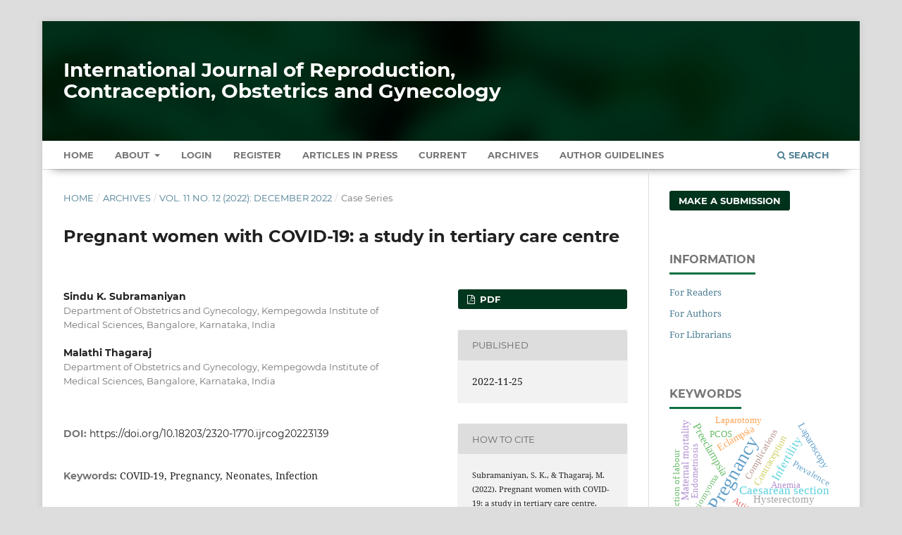

--- FILE ---
content_type: text/html; charset=utf-8
request_url: https://www.ijrcog.org/index.php/ijrcog/article/view/12206
body_size: 8946
content:
<!DOCTYPE html>
<html lang="en-US" xml:lang="en-US">
<head>
	<meta charset="utf-8">
	<meta name="viewport" content="width=device-width, initial-scale=1.0" />
	<title>
		Pregnant women with COVID-19: a study in tertiary care centre
							| International Journal of Reproduction, Contraception, Obstetrics and Gynecology
			</title>

	
<meta name="generator" content="Open Journal Systems 3.3.0.13">
<meta name="gs_meta_revision" content="1.1"/>
<meta name="citation_journal_title" content="International Journal of Reproduction, Contraception, Obstetrics and Gynecology"/>
<meta name="citation_journal_abbrev" content="Int J Reprod Contracept Obstet Gynecol"/>
<meta name="citation_issn" content="2320-1789"/> 
<meta name="citation_author" content="Sindu K. Subramaniyan"/>
<meta name="citation_author_institution" content="Department of Obstetrics and Gynecology, Kempegowda Institute of Medical Sciences, Bangalore, Karnataka, India"/>
<meta name="citation_author" content="Malathi Thagaraj"/>
<meta name="citation_author_institution" content="Department of Obstetrics and Gynecology, Kempegowda Institute of Medical Sciences, Bangalore, Karnataka, India"/>
<meta name="citation_title" content="Pregnant women with COVID-19: a study in tertiary care centre"/>
<meta name="citation_language" content="en"/>
<meta name="citation_date" content="2022/11/25"/>
<meta name="citation_volume" content="11"/>
<meta name="citation_issue" content="12"/>
<meta name="citation_firstpage" content="3396"/>
<meta name="citation_lastpage" content="3398"/>
<meta name="citation_doi" content="10.18203/2320-1770.ijrcog20223139"/>
<meta name="citation_abstract_html_url" content="https://www.ijrcog.org/index.php/ijrcog/article/view/12206"/>
<meta name="citation_keywords" xml:lang="en" content="COVID-19"/>
<meta name="citation_keywords" xml:lang="en" content="Pregnancy"/>
<meta name="citation_keywords" xml:lang="en" content="Neonates"/>
<meta name="citation_keywords" xml:lang="en" content="Infection"/>
<meta name="citation_pdf_url" content="https://www.ijrcog.org/index.php/ijrcog/article/download/12206/7705"/>
<meta name="citation_reference" content="Saadat S, Rawtani D, Hussain CM. Environmental perspective of COVID-19. Sci Total Environ. 2020;728:138870."/>
<meta name="citation_reference" content="World Health Organization. Rolling updates on coronavirus disease (COVID‐19). 2020. Available at: https://www.who.int/emergencies/diseases/novel-coronavirus-2019/events-as-they-happen. Accessed on 12 September 2022."/>
<meta name="citation_reference" content="de Medeiros KS, Sarmento ACA, Costa APF, et al. Consequences and implications of the coronavirus disease (COVID-19) on pregnancy and newborns: A comprehensive systematic review and meta-analysis. Int J Gynecol Obstet. 2022;156:394-405."/>
<meta name="citation_reference" content="Ryan GA, Purandare NC, McAuliffe FM, Hod M, Purandare CN. Clinical update on COVID-19 in pregnancy: A review article. J Obstet Gynaecol Res. 2020;46(8):1235-45."/>
<meta name="citation_reference" content="Tabata S, Imai K, Kawano S, Ikeda M, Kodama T, Miyoshi K et.al., Clinical characteristics of COVID-19 in 104 people with SARS-Cov-2 infection on the Diamond Princess cruise ship: a retrospective analysis. Lancet Infect Dis. 2020;20(9):1043-50."/>
<meta name="citation_reference" content="Peyronnet V, Sibiude J, Deruelle P, Huissoud C, Lescure X, Lucet JC, et al. SARS-CoV-2 infection during pregnancy. Information and proposal of management care. CNGOF. Gynecol Obstet Fertil Senol. 2020;48(5):436443."/>
<meta name="citation_reference" content="Indian Council of Medical Research. Guidance for Management of Pregnant Women in COVID-19 Pandemic. 2020. Available at: https://www.icmr. gov.in/pdf/covid/techdoc/Guidance_for_Management_of_Pregnant_Women_in_COVID19_Pandemic_12042020.pdf. Accessed on 12 October 2022."/>
<meta name="citation_reference" content="Royal College of Obstetricians and Gynaecologists. Coronavirus (COVID-19) Infection in Pregnancy [Internet] United Kingdom: Royal College of Obstetricians and Gynaecologists. 2020. Available at: https://www.rcog.org.uk/globalassets/documents/guidelines/2020-07-24-coronavirus-covid-19-infection-in-pregnancy.pdf. Accessed on 12 October 2022."/>
<link rel="schema.DC" href="https://purl.org/dc/elements/1.1/" />
<meta name="DC.Creator.PersonalName" content="Sindu K. Subramaniyan"/>
<meta name="DC.Creator.PersonalName" content="Malathi Thagaraj"/>
<meta name="DC.Date.created" scheme="ISO8601" content="2022-11-25"/>
<meta name="DC.Date.dateSubmitted" scheme="ISO8601" content="2022-09-07"/>
<meta name="DC.Date.issued" scheme="ISO8601" content="2022-11-25"/>
<meta name="DC.Date.modified" scheme="ISO8601" content="2022-11-25"/>
<meta name="DC.Description" xml:lang="en" content="COVID-19 had become a pandemic since December 2019. Although the infection rate affecting the pregnant women is less when compared to general population, the data on the effect of coronavirus in pregnancy are limited to a few case studies This was a case series conducted at KIMS Hospital, Bengaluru for a period of 1 year from November 2020 to November 2021. All the pregnant women irrespective of the gestational age admitted at KIMS hospital with COVID-19 reverse transcriptase polymerase chain reaction (RTPCR) positive and gave the consent were included in our study. In our study, out of 480 pregnant women 13 cases were COVID-19 positive. Out of the 13 positive patients, 4 delivered vaginally and 6 of them underwent lower segment caesarean section (LSCS) in view of obstetric indications. 3 cases (23%) were lost to follow up. 9 (90%) of neonates were negative for COVID 19. The results of our study concluded that COVID-19 positivity rate is 2.7% among the admitted patients. There is a risk of adverse pregnancy outcome in severe COVID-19 infections. The limitation of our study was that number of infected pregnant women was less to study the pregnancy outcome. Further studies with larger sample size will be required to study the pregnancy outcome."/>
<meta name="DC.Format" scheme="IMT" content="application/pdf"/>
<meta name="DC.Identifier" content="12206"/>
<meta name="DC.Identifier.pageNumber" content="3396-3398"/>
<meta name="DC.Identifier.DOI" content="10.18203/2320-1770.ijrcog20223139"/>
<meta name="DC.Identifier.URI" content="https://www.ijrcog.org/index.php/ijrcog/article/view/12206"/>
<meta name="DC.Language" scheme="ISO639-1" content="en"/>
<meta name="DC.Rights" content="Copyright (c) 2022 International Journal of Reproduction, Contraception, Obstetrics and Gynecology"/>
<meta name="DC.Rights" content=""/>
<meta name="DC.Source" content="International Journal of Reproduction, Contraception, Obstetrics and Gynecology"/>
<meta name="DC.Source.ISSN" content="2320-1789"/>
<meta name="DC.Source.Issue" content="12"/>
<meta name="DC.Source.Volume" content="11"/>
<meta name="DC.Source.URI" content="https://www.ijrcog.org/index.php/ijrcog"/>
<meta name="DC.Subject" xml:lang="en" content="COVID-19"/>
<meta name="DC.Subject" xml:lang="en" content="Pregnancy"/>
<meta name="DC.Subject" xml:lang="en" content="Neonates"/>
<meta name="DC.Subject" xml:lang="en" content="Infection"/>
<meta name="DC.Title" content="Pregnant women with COVID-19: a study in tertiary care centre"/>
<meta name="DC.Type" content="Text.Serial.Journal"/>
<meta name="DC.Type.articleType" content="Case Series"/>
<link rel="alternate" type="application/atom+xml" href="https://www.ijrcog.org/index.php/ijrcog/gateway/plugin/AnnouncementFeedGatewayPlugin/atom">
<link rel="alternate" type="application/rdf+xml" href="https://www.ijrcog.org/index.php/ijrcog/gateway/plugin/AnnouncementFeedGatewayPlugin/rss">
<link rel="alternate" type="application/rss+xml" href="https://www.ijrcog.org/index.php/ijrcog/gateway/plugin/AnnouncementFeedGatewayPlugin/rss2">
	<link rel="stylesheet" href="https://www.ijrcog.org/index.php/ijrcog/$$$call$$$/page/page/css?name=stylesheet" type="text/css" /><link rel="stylesheet" href="https://www.ijrcog.org/lib/pkp/styles/fontawesome/fontawesome.css?v=3.3.0.13" type="text/css" /><link rel="stylesheet" href="https://www.ijrcog.org/plugins/generic/citations/css/citations.css?v=3.3.0.13" type="text/css" /><link rel="stylesheet" href="https://www.ijrcog.org/plugins/generic/paperbuzz/paperbuzzviz/assets/css/paperbuzzviz.css?v=3.3.0.13" type="text/css" /><link rel="stylesheet" href="https://www.ijrcog.org/public/journals/1/styleSheet.css?d=2024-12-25+18%3A17%3A48" type="text/css" />
</head>
<body class="pkp_page_article pkp_op_view" dir="ltr">

	<div class="pkp_structure_page">

				<header class="pkp_structure_head" id="headerNavigationContainer" role="banner">
						 <nav class="cmp_skip_to_content" aria-label="Jump to content links">
	<a href="#pkp_content_main">Skip to main content</a>
	<a href="#siteNav">Skip to main navigation menu</a>
		<a href="#pkp_content_footer">Skip to site footer</a>
</nav>

			<div class="pkp_head_wrapper">

				<div class="pkp_site_name_wrapper">
					<button class="pkp_site_nav_toggle">
						<span>Open Menu</span>
					</button>
										<div class="pkp_site_name">
																<a href="						https://www.ijrcog.org/index.php/ijrcog/index
					" class="is_text" style="text-transform: none;text-decoration: none;">International Journal of Reproduction, Contraception, Obstetrics and Gynecology</a>
										</div>
				</div>

				
				<nav class="pkp_site_nav_menu" aria-label="Site Navigation">
					<a id="siteNav"></a>
					<div class="pkp_navigation_primary_row">
						<div class="pkp_navigation_primary_wrapper">
																				<ul id="navigationPrimary" class="pkp_navigation_primary pkp_nav_list">
		<li class><a href="https://www.ijrcog.org/index.php/ijrcog/index">Home</a></li>
								<li class="">
				<a href="https://www.ijrcog.org/index.php/ijrcog/about">
					About
				</a>
									<ul>
																					<li class="">
									<a href="https://www.ijrcog.org/index.php/ijrcog/about">
										About the Journal
									</a>
								</li>
																												<li class="">
									<a href="https://www.ijrcog.org/index.php/ijrcog/about/submissions">
										Submissions
									</a>
								</li>
																												<li class="">
									<a href="https://www.ijrcog.org/index.php/ijrcog/about/editorialTeam">
										Editorial Team
									</a>
								</li>
																												<li class="">
									<a href="https://www.ijrcog.org/index.php/ijrcog/about/privacy">
										Privacy Statement
									</a>
								</li>
																												<li class="">
									<a href="https://www.ijrcog.org/index.php/ijrcog/about/contact">
										Contact
									</a>
								</li>
																		</ul>
							</li>
															<li class="">
				<a href="https://www.ijrcog.org/index.php/ijrcog/login">
					Login
				</a>
							</li>
								<li class="">
				<a href="https://www.ijrcog.org/index.php/ijrcog/user/register">
					Register
				</a>
							</li>
								<li class="">
				<a href="https://www.ijrcog.org/index.php/ijrcog/issue/view/7">
					Articles In Press
				</a>
							</li>
								<li class="">
				<a href="https://www.ijrcog.org/index.php/ijrcog/issue/current">
					Current
				</a>
							</li>
								<li class="">
				<a href="https://www.ijrcog.org/index.php/ijrcog/issue/archive">
					Archives
				</a>
							</li>
				<li class><a href="https://www.ijrcog.org/index.php/ijrcog/about/submissions#authorGuidelines">Author Guidelines</a></li>
	</ul>

				

																						<div class="pkp_navigation_search_wrapper">
									<a href="https://www.ijrcog.org/index.php/ijrcog/search" class="pkp_search pkp_search_desktop">
										<span class="fa fa-search" aria-hidden="true"></span>
										Search
									</a>
								</div>
													</div>
					</div>
				</nav>
			</div><!-- .pkp_head_wrapper -->
		</header><!-- .pkp_structure_head -->

						<div class="pkp_structure_content has_sidebar">
			<div class="pkp_structure_main" role="main">
				<a id="pkp_content_main"></a>

<div class="page page_article">
			<nav class="cmp_breadcrumbs" role="navigation" aria-label="You are here:">
	<ol>
		<li>
			<a href="https://www.ijrcog.org/index.php/ijrcog/index">
				Home
			</a>
			<span class="separator">/</span>
		</li>
		<li>
			<a href="https://www.ijrcog.org/index.php/ijrcog/issue/archive">
				Archives
			</a>
			<span class="separator">/</span>
		</li>
					<li>
				<a href="https://www.ijrcog.org/index.php/ijrcog/issue/view/110">
					Vol. 11 No. 12 (2022): December 2022
				</a>
				<span class="separator">/</span>
			</li>
				<li class="current" aria-current="page">
			<span aria-current="page">
									Case Series
							</span>
		</li>
	</ol>
</nav>
	
		  	 <article class="obj_article_details">

		
	<h1 class="page_title">
		Pregnant women with COVID-19: a study in tertiary care centre
	</h1>

	
	<div class="row">
		<div class="main_entry">

							<section class="item authors">
					<h2 class="pkp_screen_reader">Authors</h2>
					<ul class="authors">
											<li>
							<span class="name">
								Sindu K. Subramaniyan
							</span>
															<span class="affiliation">
									Department of Obstetrics and Gynecology, Kempegowda Institute of Medical Sciences, Bangalore, Karnataka, India
																	</span>
																				</li>
											<li>
							<span class="name">
								Malathi Thagaraj
							</span>
															<span class="affiliation">
									Department of Obstetrics and Gynecology, Kempegowda Institute of Medical Sciences, Bangalore, Karnataka, India
																	</span>
																				</li>
										</ul>
				</section>
			
																												<section class="item doi">
						<h2 class="label">
														DOI:
						</h2>
						<span class="value">
							<a href="https://doi.org/10.18203/2320-1770.ijrcog20223139">
								https://doi.org/10.18203/2320-1770.ijrcog20223139
							</a>
						</span>
					</section>
							
									<section class="item keywords">
				<h2 class="label">
										Keywords:
				</h2>
				<span class="value">
											COVID-19, 											Pregnancy, 											Neonates, 											Infection									</span>
			</section>
			
										<section class="item abstract">
					<h2 class="label">Abstract</h2>
					<p>COVID-19 had become a pandemic since December 2019. Although the infection rate affecting the pregnant women is less when compared to general population, the data on the effect of coronavirus in pregnancy are limited to a few case studies This was a case series conducted at KIMS Hospital, Bengaluru for a period of 1 year from November 2020 to November 2021. All the pregnant women irrespective of the gestational age admitted at KIMS hospital with COVID-19 reverse transcriptase polymerase chain reaction (RTPCR) positive and gave the consent were included in our study. In our study, out of 480 pregnant women 13 cases were COVID-19 positive. Out of the 13 positive patients, 4 delivered vaginally and 6 of them underwent lower segment caesarean section (LSCS) in view of obstetric indications. 3 cases (23%) were lost to follow up. 9 (90%) of neonates were negative for COVID 19. The results of our study concluded that COVID-19 positivity rate is 2.7% among the admitted patients. There is a risk of adverse pregnancy outcome in severe COVID-19 infections. The limitation of our study was that number of infected pregnant women was less to study the pregnancy outcome. Further studies with larger sample size will be required to study the pregnancy outcome.</p>
				</section>
			
			<div class="item downloads_chart">
	<h3 class="label">
		Metrics
	</h3>
	<div id="paperbuzz"><div id="loading">Metrics Loading ...</div></div>
	<script type="d56a4daea6f1075ca1469f6a-text/javascript">
		window.onload = function () {
			var options = {
				paperbuzzStatsJson: JSON.parse('{\"altmetrics_sources\":[{\"events\":null,\"events_count\":233,\"events_count_by_day\":null,\"events_count_by_month\":[{\"count\":7,\"date\":\"2023-01\"},{\"count\":10,\"date\":\"2023-02\"},{\"count\":9,\"date\":\"2023-03\"},{\"count\":15,\"date\":\"2023-04\"},{\"count\":8,\"date\":\"2023-05\"},{\"count\":4,\"date\":\"2023-06\"},{\"count\":6,\"date\":\"2023-07\"},{\"count\":12,\"date\":\"2023-08\"},{\"count\":3,\"date\":\"2023-09\"},{\"count\":8,\"date\":\"2023-10\"},{\"count\":4,\"date\":\"2023-11\"},{\"count\":1,\"date\":\"2023-12\"},{\"count\":5,\"date\":\"2024-01\"},{\"count\":7,\"date\":\"2024-02\"},{\"count\":1,\"date\":\"2024-03\"},{\"count\":4,\"date\":\"2024-04\"},{\"count\":10,\"date\":\"2024-05\"},{\"count\":7,\"date\":\"2024-06\"},{\"count\":13,\"date\":\"2024-07\"},{\"count\":6,\"date\":\"2024-08\"},{\"count\":3,\"date\":\"2024-09\"},{\"count\":5,\"date\":\"2024-10\"},{\"count\":6,\"date\":\"2024-11\"},{\"count\":6,\"date\":\"2024-12\"},{\"count\":2,\"date\":\"2025-01\"},{\"count\":4,\"date\":\"2025-02\"},{\"count\":10,\"date\":\"2025-03\"},{\"count\":8,\"date\":\"2025-04\"},{\"count\":8,\"date\":\"2025-05\"},{\"count\":5,\"date\":\"2025-06\"},{\"count\":4,\"date\":\"2025-07\"},{\"count\":5,\"date\":\"2025-08\"},{\"count\":6,\"date\":\"2025-09\"},{\"count\":5,\"date\":\"2025-10\"},{\"count\":6,\"date\":\"2025-11\"},{\"count\":6,\"date\":\"2025-12\"},{\"count\":4,\"date\":\"2026-01\"}],\"events_count_by_year\":[{\"count\":87,\"date\":null},{\"count\":73,\"date\":null},{\"count\":69,\"date\":null},{\"count\":4,\"date\":null}],\"source\":{\"display_name\":\"PDF views\"},\"source_id\":\"pdf\"}]}'),
				minItemsToShowGraph: {
					minEventsForYearly: 10,
					minEventsForMonthly: 10,
					minEventsForDaily: 6,
					minYearsForYearly: 3,
					minMonthsForMonthly: 2,
					minDaysForDaily: 1 //first 30 days only
				},
				graphheight: 150,
				graphwidth: 300,
				showTitle: false,
				showMini: false,
								published_date: [2022, 11, 25],
							}

			var paperbuzzviz = undefined;
			paperbuzzviz = new PaperbuzzViz(options);
			paperbuzzviz.initViz();
		}
	</script>
</div>

																																							<section class="item author_bios">
					<h2 class="label">
													Author Biography
											</h2>
																		<section class="sub_item">
								<h3 class="label">
																																							Sindu K. Subramaniyan, <span class="affiliation">Department of Obstetrics and Gynecology, Kempegowda Institute of Medical Sciences, Bangalore, Karnataka, India</span>
																	</h3>
								<div class="value">
									department of obg
								</div>
							</section>
																										</section>
			
										<section class="item references" style="word-break: break-word;">
					<h2 class="label">
						References
					</h2>
					<div class="value">
																					<p>Saadat S, Rawtani D, Hussain CM. Environmental perspective of COVID-19. Sci Total Environ. 2020;728:138870. </p>
															<p>World Health Organization. Rolling updates on coronavirus disease (COVID‐19). 2020. Available at: <a href="https://www.who.int/emergencies/diseases/novel-coronavirus-2019/events-as-they-happen">https://www.who.int/emergencies/diseases/novel-coronavirus-2019/events-as-they-happen</a>. Accessed on 12 September 2022. </p>
															<p>de Medeiros KS, Sarmento ACA, Costa APF, et al. Consequences and implications of the coronavirus disease (COVID-19) on pregnancy and newborns: A comprehensive systematic review and meta-analysis. Int J Gynecol Obstet. 2022;156:394-405. </p>
															<p>Ryan GA, Purandare NC, McAuliffe FM, Hod M, Purandare CN. Clinical update on COVID-19 in pregnancy: A review article. J Obstet Gynaecol Res. 2020;46(8):1235-45. </p>
															<p>Tabata S, Imai K, Kawano S, Ikeda M, Kodama T, Miyoshi K et.al., Clinical characteristics of COVID-19 in 104 people with SARS-Cov-2 infection on the Diamond Princess cruise ship: a retrospective analysis. Lancet Infect Dis. 2020;20(9):1043-50. </p>
															<p>Peyronnet V, Sibiude J, Deruelle P, Huissoud C, Lescure X, Lucet JC, et al. SARS-CoV-2 infection during pregnancy. Information and proposal of management care. CNGOF. Gynecol Obstet Fertil Senol. 2020;48(5):436443. </p>
															<p>Indian Council of Medical Research. Guidance for Management of Pregnant Women in COVID-19 Pandemic. 2020. Available at: <a href="https://www.icmr">https://www.icmr</a>. gov.in/pdf/covid/techdoc/Guidance_for_Management_of_Pregnant_Women_in_COVID19_Pandemic_12042020.pdf. Accessed on 12 October 2022. </p>
															<p>Royal College of Obstetricians and Gynaecologists. Coronavirus (COVID-19) Infection in Pregnancy [Internet] United Kingdom: Royal College of Obstetricians and Gynaecologists. 2020. Available at: <a href="https://www.rcog.org.uk/globalassets/documents/guidelines/2020-07-24-coronavirus-covid-19-infection-in-pregnancy.pdf">https://www.rcog.org.uk/globalassets/documents/guidelines/2020-07-24-coronavirus-covid-19-infection-in-pregnancy.pdf</a>. Accessed on 12 October 2022. </p>
																		</div>
				</section>
			
		</div><!-- .main_entry -->

		<div class="entry_details">

						
										<div class="item galleys">
					<h2 class="pkp_screen_reader">
						Downloads
					</h2>
					<ul class="value galleys_links">
													<li>
								
	
							

<a class="obj_galley_link pdf" href="https://www.ijrcog.org/index.php/ijrcog/article/view/12206/7705">

		
	PDF

	</a>
							</li>
											</ul>
				</div>
						
						<div class="item published">
				<section class="sub_item">
					<h2 class="label">
						Published
					</h2>
					<div class="value">
																			<span>2022-11-25</span>
																	</div>
				</section>
							</div>
			
										<div class="item citation">
					<section class="sub_item citation_display">
						<h2 class="label">
							How to Cite
						</h2>
						<div class="value">
							<div id="citationOutput" role="region" aria-live="polite">
								<div class="csl-bib-body">
  <div class="csl-entry">Subramaniyan, S. K., &#38; Thagaraj, M. (2022). Pregnant women with COVID-19: a study in tertiary care centre. <i>International Journal of Reproduction, Contraception, Obstetrics and Gynecology</i>, <i>11</i>(12), 3396–3398. https://doi.org/10.18203/2320-1770.ijrcog20223139</div>
</div>
							</div>
							<div class="citation_formats">
								<button class="cmp_button citation_formats_button" aria-controls="cslCitationFormats" aria-expanded="false" data-csl-dropdown="true">
									More Citation Formats
								</button>
								<div id="cslCitationFormats" class="citation_formats_list" aria-hidden="true">
									<ul class="citation_formats_styles">
																					<li>
												<a
													aria-controls="citationOutput"
													href="https://www.ijrcog.org/index.php/ijrcog/citationstylelanguage/get/acm-sig-proceedings?submissionId=12206&amp;publicationId=9840"
													data-load-citation
													data-json-href="https://www.ijrcog.org/index.php/ijrcog/citationstylelanguage/get/acm-sig-proceedings?submissionId=12206&amp;publicationId=9840&amp;return=json"
												>
													ACM
												</a>
											</li>
																					<li>
												<a
													aria-controls="citationOutput"
													href="https://www.ijrcog.org/index.php/ijrcog/citationstylelanguage/get/acs-nano?submissionId=12206&amp;publicationId=9840"
													data-load-citation
													data-json-href="https://www.ijrcog.org/index.php/ijrcog/citationstylelanguage/get/acs-nano?submissionId=12206&amp;publicationId=9840&amp;return=json"
												>
													ACS
												</a>
											</li>
																					<li>
												<a
													aria-controls="citationOutput"
													href="https://www.ijrcog.org/index.php/ijrcog/citationstylelanguage/get/apa?submissionId=12206&amp;publicationId=9840"
													data-load-citation
													data-json-href="https://www.ijrcog.org/index.php/ijrcog/citationstylelanguage/get/apa?submissionId=12206&amp;publicationId=9840&amp;return=json"
												>
													APA
												</a>
											</li>
																					<li>
												<a
													aria-controls="citationOutput"
													href="https://www.ijrcog.org/index.php/ijrcog/citationstylelanguage/get/associacao-brasileira-de-normas-tecnicas?submissionId=12206&amp;publicationId=9840"
													data-load-citation
													data-json-href="https://www.ijrcog.org/index.php/ijrcog/citationstylelanguage/get/associacao-brasileira-de-normas-tecnicas?submissionId=12206&amp;publicationId=9840&amp;return=json"
												>
													ABNT
												</a>
											</li>
																					<li>
												<a
													aria-controls="citationOutput"
													href="https://www.ijrcog.org/index.php/ijrcog/citationstylelanguage/get/chicago-author-date?submissionId=12206&amp;publicationId=9840"
													data-load-citation
													data-json-href="https://www.ijrcog.org/index.php/ijrcog/citationstylelanguage/get/chicago-author-date?submissionId=12206&amp;publicationId=9840&amp;return=json"
												>
													Chicago
												</a>
											</li>
																					<li>
												<a
													aria-controls="citationOutput"
													href="https://www.ijrcog.org/index.php/ijrcog/citationstylelanguage/get/harvard-cite-them-right?submissionId=12206&amp;publicationId=9840"
													data-load-citation
													data-json-href="https://www.ijrcog.org/index.php/ijrcog/citationstylelanguage/get/harvard-cite-them-right?submissionId=12206&amp;publicationId=9840&amp;return=json"
												>
													Harvard
												</a>
											</li>
																					<li>
												<a
													aria-controls="citationOutput"
													href="https://www.ijrcog.org/index.php/ijrcog/citationstylelanguage/get/ieee?submissionId=12206&amp;publicationId=9840"
													data-load-citation
													data-json-href="https://www.ijrcog.org/index.php/ijrcog/citationstylelanguage/get/ieee?submissionId=12206&amp;publicationId=9840&amp;return=json"
												>
													IEEE
												</a>
											</li>
																					<li>
												<a
													aria-controls="citationOutput"
													href="https://www.ijrcog.org/index.php/ijrcog/citationstylelanguage/get/modern-language-association?submissionId=12206&amp;publicationId=9840"
													data-load-citation
													data-json-href="https://www.ijrcog.org/index.php/ijrcog/citationstylelanguage/get/modern-language-association?submissionId=12206&amp;publicationId=9840&amp;return=json"
												>
													MLA
												</a>
											</li>
																					<li>
												<a
													aria-controls="citationOutput"
													href="https://www.ijrcog.org/index.php/ijrcog/citationstylelanguage/get/turabian-fullnote-bibliography?submissionId=12206&amp;publicationId=9840"
													data-load-citation
													data-json-href="https://www.ijrcog.org/index.php/ijrcog/citationstylelanguage/get/turabian-fullnote-bibliography?submissionId=12206&amp;publicationId=9840&amp;return=json"
												>
													Turabian
												</a>
											</li>
																					<li>
												<a
													aria-controls="citationOutput"
													href="https://www.ijrcog.org/index.php/ijrcog/citationstylelanguage/get/vancouver?submissionId=12206&amp;publicationId=9840"
													data-load-citation
													data-json-href="https://www.ijrcog.org/index.php/ijrcog/citationstylelanguage/get/vancouver?submissionId=12206&amp;publicationId=9840&amp;return=json"
												>
													Vancouver
												</a>
											</li>
																			</ul>
																			<div class="label">
											Download Citation
										</div>
										<ul class="citation_formats_styles">
																							<li>
													<a href="https://www.ijrcog.org/index.php/ijrcog/citationstylelanguage/download/ris?submissionId=12206&amp;publicationId=9840">
														<span class="fa fa-download"></span>
														Endnote/Zotero/Mendeley (RIS)
													</a>
												</li>
																							<li>
													<a href="https://www.ijrcog.org/index.php/ijrcog/citationstylelanguage/download/bibtex?submissionId=12206&amp;publicationId=9840">
														<span class="fa fa-download"></span>
														BibTeX
													</a>
												</li>
																					</ul>
																	</div>
							</div>
						</div>
					</section>
				</div>
			
										<div class="item issue">

											<section class="sub_item">
							<h2 class="label">
								Issue
							</h2>
							<div class="value">
								<a class="title" href="https://www.ijrcog.org/index.php/ijrcog/issue/view/110">
									Vol. 11 No. 12 (2022): December 2022
								</a>
							</div>
						</section>
					
											<section class="sub_item">
							<h2 class="label">
								Section
							</h2>
							<div class="value">
								Case Series
							</div>
						</section>
					
									</div>
			
															
						
			<div class="item citations-container" data-image-path="https://www.ijrcog.org/plugins/generic/citations/images/" data-citations-url="https://www.ijrcog.org/index.php/ijrcog/citations/get?citationsId=10.18203%2F2320-1770.ijrcog20223139&amp;citationsShowList=1&amp;citationsProvider=crossref"
     data-citations-provider="crossref" data-citations-total="1" data-citations-list="1"
     data-show-google="1" data-show-pmc="1">
	<div id="citations-loader"></div>
	<div class="citations-count">
		<div class="citations-count-crossref">
			<img class="img-fluid" src="https://www.ijrcog.org/plugins/generic/citations/images/crossref.png" alt="Crossref"/>
			<div class="badge_total"></div>
		</div>
		<div class="citations-count-scopus">
			<img src="https://www.ijrcog.org/plugins/generic/citations/images/scopus.png" alt="Scopus"/>
			<br/>
			<span class="badge_total"></span>
		</div>
		<div class="citations-count-google">
			<a href="https://scholar.google.com/scholar?q=10.18203/2320-1770.ijrcog20223139" target="_blank" rel="noreferrer">
				<img src="https://www.ijrcog.org/plugins/generic/citations/images/scholar.png" alt="Google Scholar"/>
			</a>
		</div>
		<div class="citations-count-pmc">
			<a href="http://europepmc.org/search?scope=fulltext&query=(REF:10.18203/2320-1770.ijrcog20223139)" target="_blank" rel="noreferrer">
				<img src="https://www.ijrcog.org/plugins/generic/citations/images/pmc.png" alt="Europe PMC"/>
				<br/>
				<span class="badge_total"></span>
			</a>
		</div>
	</div>
	<div class="citations-list"></div>
    </div>


		</div><!-- .entry_details -->
	</div><!-- .row -->

</article>

	

</div><!-- .page -->

	</div><!-- pkp_structure_main -->

									<div class="pkp_structure_sidebar left" role="complementary" aria-label="Sidebar">
				 
<div class="pkp_block block_make_submission">
	<h2 class="pkp_screen_reader">
		Make a Submission
	</h2>

	<div class="content">
		<a class="block_make_submission_link" href="https://www.ijrcog.org/index.php/ijrcog/about/submissions">
			Make a Submission
		</a>
	</div>
</div>
<div class="pkp_block block_information">
	<h2 class="title">Information</h2>
	<div class="content">
		<ul>
							<li>
					<a href="https://www.ijrcog.org/index.php/ijrcog/information/readers">
						For Readers
					</a>
				</li>
										<li>
					<a href="https://www.ijrcog.org/index.php/ijrcog/information/authors">
						For Authors
					</a>
				</li>
										<li>
					<a href="https://www.ijrcog.org/index.php/ijrcog/information/librarians">
						For Librarians
					</a>
				</li>
					</ul>
	</div>
</div>
<div class="pkp_block block_Keywordcloud">
	<span class="title">Keywords</span>
	<div class="content" id='wordcloud'></div>

	<script type="d56a4daea6f1075ca1469f6a-text/javascript">
	function randomColor() {
		var cores = ['#1f77b4', '#ff7f0e', '#2ca02c', '#d62728', '#9467bd', '#8c564b', '#e377c2', '#7f7f7f', '#bcbd22', '#17becf'];
		return cores[Math.floor(Math.random()*cores.length)];
	}

	document.addEventListener("DOMContentLoaded", function() {
		var keywords = [{"text":"Pregnancy","size":799},{"text":"Infertility","size":299},{"text":"Caesarean section","size":290},{"text":"Preeclampsia","size":264},{"text":"Maternal mortality","size":215},{"text":"Ectopic pregnancy","size":199},{"text":"Hysterectomy","size":199},{"text":"Laparoscopy","size":176},{"text":"Eclampsia","size":174},{"text":"Knowledge","size":174},{"text":"Perinatal outcome","size":173},{"text":"Misoprostol","size":165},{"text":"Contraception","size":156},{"text":"Abnormal uterine bleeding","size":152},{"text":"Maternal outcome","size":151},{"text":"Risk factors","size":145},{"text":"Pre-eclampsia","size":132},{"text":"Hysteroscopy","size":131},{"text":"Cervical cancer","size":111},{"text":"Prevalence","size":102},{"text":"Gestational diabetes mellitus","size":101},{"text":"PCOS","size":100},{"text":"Endometriosis","size":100},{"text":"Attitude","size":96},{"text":"Ultrasonography","size":95},{"text":"Maternal morbidity","size":92},{"text":"Mifepristone","size":92},{"text":"Awareness","size":91},{"text":"Ultrasound","size":88},{"text":"Histopathology","size":88},{"text":"Laparotomy","size":87},{"text":"Induction of labour","size":86},{"text":"Hypothyroidism","size":86},{"text":"Leiomyoma","size":85},{"text":"Oligohydramnios","size":83},{"text":"COVID-19","size":82},{"text":"Hypertension","size":81},{"text":"Placenta previa","size":81},{"text":"Cesarean section","size":79},{"text":"Pregnant women","size":79},{"text":"Anemia","size":79},{"text":"Complications","size":77},{"text":"Postpartum hemorrhage","size":76},{"text":"Perinatal mortality","size":75},{"text":"Family planning","size":75},{"text":"Preterm labour","size":73},{"text":"Pap smear","size":73},{"text":"Fetal outcome","size":72},{"text":"Abortion","size":71},{"text":"Fetal distress","size":71}];
		var totalWeight = 0;
		var width = 300;
		var height = 200;
		var transitionDuration = 200;	
		var length_keywords = keywords.length;
		var layout = d3.layout.cloud();

		layout.size([width, height])
			.words(keywords)
			.fontSize(function(d)
			{
				return fontSize(+d.size);
			})
			.on('end', draw);
		
		var svg = d3.select("#wordcloud").append("svg")
			.attr("viewBox", "0 0 " + width + " " + height)	
			.attr("width", '100%');		
		
		function update() {
			var words = layout.words();
			fontSize = d3.scaleLinear().range([16, 34]);
			if (words.length) {
				fontSize.domain([+words[words.length - 1].size || 1, +words[0].size]);
			}
		}
		
		keywords.forEach(function(item,index){totalWeight += item.size;});

		update();

		function draw(words, bounds) {
			var w = layout.size()[0],
                h = layout.size()[1];

			scaling = bounds
                ? Math.min(
                      w / Math.abs(bounds[1].x - w / 2),
                      w / Math.abs(bounds[0].x - w / 2),
                      h / Math.abs(bounds[1].y - h / 2),
                      h / Math.abs(bounds[0].y - h / 2),
                  ) / 2
                : 1;

			svg
			.append("g")
			.attr(
                "transform",
                "translate(" + [w >> 1, h >> 1] + ")scale(" + scaling + ")",
            )
			.selectAll("text")
				.data(words)
			.enter().append("text")
				.style("font-size", function(d) { return d.size + "px"; })
				.style("font-family", 'serif')
				.style("fill", randomColor)
				.style('cursor', 'pointer')
				.style('opacity', 0.7)
				.attr('class', 'keyword')
				.attr("text-anchor", "middle")
				.attr("transform", function(d) {
					return "translate(" + [d.x, d.y] + ")rotate(" + d.rotate + ")";
				}) 
				.text(function(d) { return d.text; })
				.on("click", function(d, i){
					window.location = "https://www.ijrcog.org/index.php/ijrcog/search?query=QUERY_SLUG".replace(/QUERY_SLUG/, encodeURIComponent(''+d.text+''));
				})
				.on("mouseover", function(d, i) {
					d3.select(this).transition()
						.duration(transitionDuration)
						.style('font-size',function(d) { return (d.size + 3) + "px"; })
						.style('opacity', 1);
				})
				.on("mouseout", function(d, i) {
					d3.select(this).transition()
						.duration(transitionDuration)
						.style('font-size',function(d) { return d.size + "px"; })
						.style('opacity', 0.7);
				})
				.on('resize', function() { update() });
		}

		layout.start();

	});

	</script>
</div><div class="pkp_block block_web_feed">
	<h2 class="title">Current Issue</h2>
	<div class="content">
		<ul>
			<li>
				<a href="https://www.ijrcog.org/index.php/ijrcog/gateway/plugin/WebFeedGatewayPlugin/atom">
					<img src="https://www.ijrcog.org/lib/pkp/templates/images/atom.svg" alt="Atom logo">
				</a>
			</li>
			<li>
				<a href="https://www.ijrcog.org/index.php/ijrcog/gateway/plugin/WebFeedGatewayPlugin/rss2">
					<img src="https://www.ijrcog.org/lib/pkp/templates/images/rss20_logo.svg" alt="RSS2 logo">
				</a>
			</li>
			<li>
				<a href="https://www.ijrcog.org/index.php/ijrcog/gateway/plugin/WebFeedGatewayPlugin/rss">
					<img src="https://www.ijrcog.org/lib/pkp/templates/images/rss10_logo.svg" alt="RSS1 logo">
				</a>
			</li>
		</ul>
	</div>
</div>

			</div><!-- pkp_sidebar.left -->
			</div><!-- pkp_structure_content -->

<div class="pkp_structure_footer_wrapper" role="contentinfo">
	<a id="pkp_content_footer"></a>

	<div class="pkp_structure_footer">

					<div class="pkp_footer_content">
				<p>International Journal of Reproduction, Contraception, Obstetrics and Gynecology. Copyright © 2026.</p>
<p>Print ISSN: 2320-1770 | Online ISSN: 2320-1789</p>
<p><a href="mailto:medipeditor@gmail.com" target="_blank" rel="noopener">medipeditor@gmail.com</a>, <a href="mailto:editor@ijrcog.org" target="_blank" rel="noopener">editor@ijrcog.org</a></p>
			</div>
			</div>
</div><!-- pkp_structure_footer_wrapper -->

</div><!-- pkp_structure_page -->

<script src="https://www.ijrcog.org/lib/pkp/lib/vendor/components/jquery/jquery.min.js?v=3.3.0.13" type="d56a4daea6f1075ca1469f6a-text/javascript"></script><script src="https://www.ijrcog.org/lib/pkp/lib/vendor/components/jqueryui/jquery-ui.min.js?v=3.3.0.13" type="d56a4daea6f1075ca1469f6a-text/javascript"></script><script src="https://www.ijrcog.org/plugins/themes/default/js/lib/popper/popper.js?v=3.3.0.13" type="d56a4daea6f1075ca1469f6a-text/javascript"></script><script src="https://www.ijrcog.org/plugins/themes/default/js/lib/bootstrap/util.js?v=3.3.0.13" type="d56a4daea6f1075ca1469f6a-text/javascript"></script><script src="https://www.ijrcog.org/plugins/themes/default/js/lib/bootstrap/dropdown.js?v=3.3.0.13" type="d56a4daea6f1075ca1469f6a-text/javascript"></script><script src="https://www.ijrcog.org/plugins/themes/default/js/main.js?v=3.3.0.13" type="d56a4daea6f1075ca1469f6a-text/javascript"></script><script src="https://www.ijrcog.org/plugins/generic/citationStyleLanguage/js/articleCitation.js?v=3.3.0.13" type="d56a4daea6f1075ca1469f6a-text/javascript"></script><script src="https://d3js.org/d3.v4.js?v=3.3.0.13" type="d56a4daea6f1075ca1469f6a-text/javascript"></script><script src="https://cdnjs.cloudflare.com/ajax/libs/d3-tip/0.9.1/d3-tip.min.js?v=3.3.0.13" type="d56a4daea6f1075ca1469f6a-text/javascript"></script><script src="https://www.ijrcog.org/plugins/generic/paperbuzz/paperbuzzviz/paperbuzzviz.js?v=3.3.0.13" type="d56a4daea6f1075ca1469f6a-text/javascript"></script><script src="https://www.ijrcog.org/plugins/generic/citations/js/citations.js?v=3.3.0.13" type="d56a4daea6f1075ca1469f6a-text/javascript"></script><script src="https://cdn.jsdelivr.net/gh/holtzy/D3-graph-gallery@master/LIB/d3.layout.cloud.js?v=3.3.0.13" type="d56a4daea6f1075ca1469f6a-text/javascript"></script><script type="d56a4daea6f1075ca1469f6a-text/javascript">
(function (w, d, s, l, i) { w[l] = w[l] || []; var f = d.getElementsByTagName(s)[0],
j = d.createElement(s), dl = l != 'dataLayer' ? '&l=' + l : ''; j.async = true; 
j.src = 'https://www.googletagmanager.com/gtag/js?id=' + i + dl; f.parentNode.insertBefore(j, f); 
function gtag(){dataLayer.push(arguments)}; gtag('js', new Date()); gtag('config', i); })
(window, document, 'script', 'dataLayer', 'UA-130662560-2');
</script>


<script src="/cdn-cgi/scripts/7d0fa10a/cloudflare-static/rocket-loader.min.js" data-cf-settings="d56a4daea6f1075ca1469f6a-|49" defer></script><script defer src="https://static.cloudflareinsights.com/beacon.min.js/vcd15cbe7772f49c399c6a5babf22c1241717689176015" integrity="sha512-ZpsOmlRQV6y907TI0dKBHq9Md29nnaEIPlkf84rnaERnq6zvWvPUqr2ft8M1aS28oN72PdrCzSjY4U6VaAw1EQ==" data-cf-beacon='{"version":"2024.11.0","token":"daacf3f80a3f49efafe14b42e6588c08","r":1,"server_timing":{"name":{"cfCacheStatus":true,"cfEdge":true,"cfExtPri":true,"cfL4":true,"cfOrigin":true,"cfSpeedBrain":true},"location_startswith":null}}' crossorigin="anonymous"></script>
</body>
</html>
